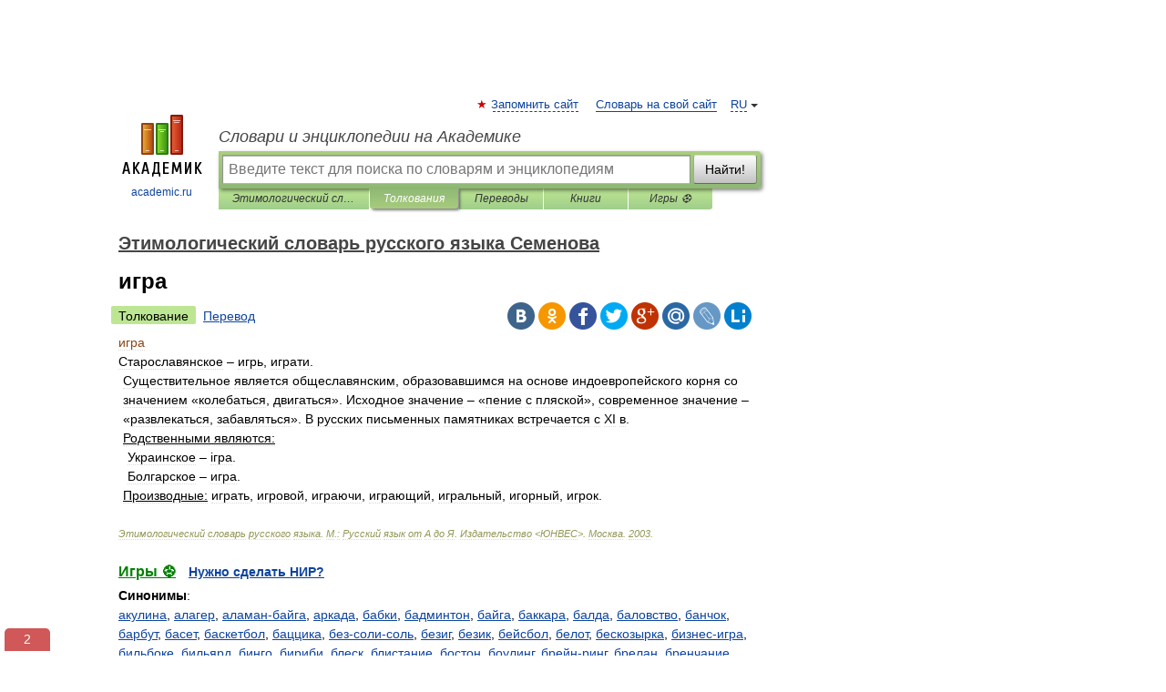

--- FILE ---
content_type: text/html; charset=UTF-8
request_url: https://semenov.academic.ru/507/%D0%B8%D0%B3%D1%80%D0%B0
body_size: 15300
content:
<!DOCTYPE html>
<html lang="ru">
<head>


	<meta http-equiv="Content-Type" content="text/html; charset=utf-8" />
	<title>игра | это... Что такое игра?</title>
	<meta name="Description" content="Старославянское – игрь, играти. Существительное является общеславянским, образовавшимся на основе индоевропейского корня со значением «колебаться, двигаться». Исходное значение – «пение с пляской», современное значение – «развлекаться,&amp;#8230;" />
	<!-- type: desktop C: ru  -->
	<meta name="Keywords" content="игра" />

 
	<!--[if IE]>
	<meta http-equiv="cleartype" content="on" />
	<meta http-equiv="msthemecompatible" content="no"/>
	<![endif]-->

	<meta name="viewport" content="width=device-width, initial-scale=1, minimum-scale=1">

	
	<meta name="rating" content="mature" />
    <meta http-equiv='x-dns-prefetch-control' content='on'>
    <link rel="dns-prefetch" href="https://ajax.googleapis.com">
    <link rel="dns-prefetch" href="https://www.googletagservices.com">
    <link rel="dns-prefetch" href="https://www.google-analytics.com">
    <link rel="dns-prefetch" href="https://pagead2.googlesyndication.com">
    <link rel="dns-prefetch" href="https://ajax.googleapis.com">
    <link rel="dns-prefetch" href="https://an.yandex.ru">
    <link rel="dns-prefetch" href="https://mc.yandex.ru">

    <link rel="preload" href="/images/Logo.png"   as="image" >
    <link rel="preload" href="/images/Logo_h.png" as="image" >

	<meta property="og:title" content="игра | это... Что такое игра?" />
	<meta property="og:type" content="article" />
	<meta property="og:url" content="https://semenov.academic.ru/507/%D0%B8%D0%B3%D1%80%D0%B0" />
	<meta property="og:image" content="https://academic.ru/images/Logo_social_ru.png?3" />
	<meta property="og:description" content="Старославянское – игрь, играти. Существительное является общеславянским, образовавшимся на основе индоевропейского корня со значением «колебаться, двигаться». Исходное значение – «пение с пляской», современное значение – «развлекаться,&amp;#8230;" />
	<meta property="og:site_name" content="Словари и энциклопедии на Академике" />
	<link rel="search" type="application/opensearchdescription+xml" title="Словари и энциклопедии на Академике" href="//semenov.academic.ru/dicsearch.xml" />
	<meta name="ROBOTS" content="ALL" />
	<link rel="next" href="https://semenov.academic.ru/508/%D0%B8%D0%B4%D0%B5%D0%B0%D0%BB" />
	<link rel="prev" href="https://semenov.academic.ru/506/%D0%B8%D0%B3%D0%BE" />
	<link rel="TOC" href="https://semenov.academic.ru/" />
	<link rel="index" href="https://semenov.academic.ru/" />
	<link rel="contents" href="https://semenov.academic.ru/" />
	<link rel="canonical" href="https://semenov.academic.ru/507/%D0%B8%D0%B3%D1%80%D0%B0" />

<!-- d/t desktop  -->
      <script>
        window.CaramelDomain = "academic.ru";
        const caramelJS = document.createElement('script'); 
        caramelJS.src = "https://ads.digitalcaramel.com/caramel.js?ts="+new Date().getTime();
        caramelJS.async = true;
        document.head.appendChild(caramelJS);
      </script>


      <script>window.yaContextCb = window.yaContextCb || [] </script> 
      <script async src="https://yandex.ru/ads/system/context.js"></script>

    
<!-- +++++ ab_flag=1 fa_flag=2 +++++ -->

<style type="text/css">
div.hidden,#sharemenu,div.autosuggest,#contextmenu,#ad_top,#ad_bottom,#ad_right,#ad_top2,#restrictions,#footer ul + div,#TerminsNavigationBar,#top-menu,#lang,#search-tabs,#search-box .translate-lang,#translate-arrow,#dic-query,#logo img.h,#t-direction-head,#langbar,.smm{display:none}p,ul{list-style-type:none;margin:0 0 15px}ul li{margin-bottom:6px}.content ul{list-style-type:disc}*{padding:0;margin:0}html,body{height:100%}body{padding:0;margin:0;color:#000;font:14px Helvetica,Arial,Tahoma,sans-serif;background:#fff;line-height:1.5em}a{color:#0d44a0;text-decoration:none}h1{font-size:24px;margin:0 0 18px}h2{font-size:20px;margin:0 0 14px}h3{font-size:16px;margin:0 0 10px}h1 a,h2 a{color:#454545!important}#page{margin:0 auto}#page{min-height:100%;position:relative;padding-top:105px}#page{width:720px;padding-right:330px}* html #page{height:100%}#header{position:relative;height:122px}#logo{float:left;margin-top:21px;width:125px}#logo a.img{width:90px;margin:0 0 0 16px}#logo a.img.logo-en{margin-left:13px}#logo a{display:block;font-size:12px;text-align:center;word-break:break-all}#site-title{padding-top:35px;margin:0 0 5px 135px}#site-title a{color:#000;font-size:18px;font-style:italic;display:block;font-weight:400}#search-box{margin-left:135px;border-top-right-radius:3px;border-bottom-right-radius:3px;padding:4px;position:relative;background:#abcf7e;min-height:33px}#search-box.dic{background:#896744}#search-box table{border-spacing:0;border-collapse:collapse;width:100%}#search-box table td{padding:0;vertical-align:middle}#search-box table td:first-child{padding-right:3px}#search-box table td:last-child{width:1px}#search-query,#dic-query,.translate-lang{padding:6px;font-size:16px;height:18px;border:1px solid #949494;width:100%;box-sizing:border-box;height:32px;float:none;margin:0;background:white;float:left;border-radius:0!important}#search-button{width:70px;height:32px;text-align:center;border:1px solid #7a8e69;border-radius:3px;background:#e0e0e0}#search-tabs{display:block;margin:0 15px 0 135px;padding:0;list-style-type:none}#search-tabs li{float:left;min-width:70px;max-width:140px;padding:0 15px;height:23px;line-height:23px;background:#bde693;text-align:center;margin-right:1px}#search-box.dic + #search-tabs li{background:#C9A784}#search-tabs li:last-child{border-bottom-right-radius:3px}#search-tabs li a{color:#353535;font-style:italic;font-size:12px;display:block;white-space:nowrap;text-overflow:ellipsis;overflow:hidden}#search-tabs li.active{height:22px;line-height:23px;position:relative;background:#abcf7e;border-bottom-left-radius:3px;border-bottom-right-radius:3px}#search-box.dic + #search-tabs li.active{background:#896744}#search-tabs li.active a{color:white}#content{clear:both;margin:30px 0;padding-left:15px}#content a{text-decoration:underline}#content .breadcrumb{margin-bottom:20px}#search_sublinks,#search_links{margin-bottom:8px;margin-left:-8px}#search_sublinks a,#search_links a{padding:3px 8px 1px;border-radius:2px}#search_sublinks a.active,#search_links a.active{color:#000 !important;background:#bde693;text-decoration:none!important}.term{color:saddlebrown}@media(max-width:767px){.hideForMobile{display:none}#header{height:auto}#page{padding:5px;width:auto}#logo{float:none;width:144px;text-align:left;margin:0;padding-top:5px}#logo a{height:44px;overflow:hidden;text-align:left}#logo img.h{display:initial;width:144px;height:44px}#logo img.v{display:none}#site-title{padding:0;margin:10px 0 5px}#search-box,#search-tabs{clear:both;margin:0;width:auto;padding:4px}#search-box.translate #search-query{width:100%;margin-bottom:4px}#search-box.translate #td-search{overflow:visible;display:table-cell}ul#search-tabs{white-space:nowrap;margin-top:5px;overflow-x:auto;overflow-y:hidden}ul#search-tabs li,ul#search-tabs li.active{background:none!important;box-shadow:none;min-width:0;padding:0 5px;float:none;display:inline-block}ul#search-tabs li a{border-bottom:1px dashed green;font-style:normal;color:green;font-size:16px}ul#search-tabs li.active a{color:black;border-bottom-color:white;font-weight:700}ul#search-tabs li a:hover,ul#search-tabs li.active a:hover{color:black}#content{margin:15px 0}.h250{height:280px;max-height:280px;overflow:hidden;margin:25px 0 25px 0}
}</style>

	<link rel="shortcut icon" href="https://academic.ru/favicon.ico" type="image/x-icon" sizes="16x16" />
	<link rel="shortcut icon" href="https://academic.ru/images/icon.ico" type="image/x-icon" sizes="32x32" />
    <link rel="shortcut icon" href="https://academic.ru/images/icon.ico" type="image/x-icon" sizes="48x48" />
    
    <link rel="icon" type="image/png" sizes="16x16" href="/images/Logo_16x16_transparent.png" />
    <link rel="icon" type="image/png" sizes="32x32" href="/images/Logo_32x32_transparent.png" />
    <link rel="icon" type="image/png" sizes="48x48" href="/images/Logo_48x48_transparent.png" />
    <link rel="icon" type="image/png" sizes="64x64" href="/images/Logo_64x64_transparent.png" />
    <link rel="icon" type="image/png" sizes="128x128" href="/images/Logo_128x128_transparent.png" />

    <link rel="apple-touch-icon" sizes="57x57"   href="/images/apple-touch-icon-57x57.png" />
    <link rel="apple-touch-icon" sizes="60x60"   href="/images/apple-touch-icon-60x60.png" />
    <link rel="apple-touch-icon" sizes="72x72"   href="/images/apple-touch-icon-72x72.png" />
    <link rel="apple-touch-icon" sizes="76x76"   href="/images/apple-touch-icon-76x76.png" />
    <link rel="apple-touch-icon" sizes="114x114" href="/images/apple-touch-icon-114x114.png" />
    <link rel="apple-touch-icon" sizes="120x120" href="/images/apple-touch-icon-120x120.png" />
  
    <!-- link rel="mask-icon" href="/images/safari-pinned-tab.svg" color="#5bbad5" -->
    <meta name="msapplication-TileColor" content="#00aba9" />
    <meta name="msapplication-config" content="/images/browserconfig.xml" />
    <meta name="theme-color" content="#ffffff" />

    <meta name="apple-mobile-web-app-capable" content="yes" />
    <meta name="apple-mobile-web-app-status-bar-style" content="black /">


<script type="text/javascript">
  (function(i,s,o,g,r,a,m){i['GoogleAnalyticsObject']=r;i[r]=i[r]||function(){
  (i[r].q=i[r].q||[]).push(arguments)},i[r].l=1*new Date();a=s.createElement(o),
  m=s.getElementsByTagName(o)[0];a.async=1;a.src=g;m.parentNode.insertBefore(a,m)
  })(window,document,'script','//www.google-analytics.com/analytics.js','ga');

  ga('create', 'UA-2754246-1', 'auto');
  ga('require', 'displayfeatures');

  ga('set', 'dimension1', 'Филология');
  ga('set', 'dimension2', 'article');
  ga('set', 'dimension3', '0');

  ga('send', 'pageview');

</script>


<script type="text/javascript">
	if(typeof(console) == 'undefined' ) console = {};
	if(typeof(console.log) == 'undefined' ) console.log = function(){};
	if(typeof(console.warn) == 'undefined' ) console.warn = function(){};
	if(typeof(console.error) == 'undefined' ) console.error = function(){};
	if(typeof(console.time) == 'undefined' ) console.time = function(){};
	if(typeof(console.timeEnd) == 'undefined' ) console.timeEnd = function(){};
	Academic = {};
	Academic.sUserLanguage = 'ru';
	Academic.sDomainURL = 'https://semenov.academic.ru/';
	Academic.sMainDomainURL = '//dic.academic.ru/';
	Academic.sTranslateDomainURL = '//translate.academic.ru/';
	Academic.deviceType = 'desktop';
		Academic.sDictionaryId = 'semenov';
		Academic.Lang = {};
	Academic.Lang.sTermNotFound = 'Термин, отвечающий запросу, не найден'; 
</script>


<!--  Вариокуб -->
<script type="text/javascript">
    (function(e, x, pe, r, i, me, nt){
    e[i]=e[i]||function(){(e[i].a=e[i].a||[]).push(arguments)},
    me=x.createElement(pe),me.async=1,me.src=r,nt=x.getElementsByTagName(pe)[0],me.addEventListener("error",function(){function cb(t){t=t[t.length-1],"function"==typeof t&&t({flags:{}})};Array.isArray(e[i].a)&&e[i].a.forEach(cb);e[i]=function(){cb(arguments)}}),nt.parentNode.insertBefore(me,nt)})
    (window, document, "script", "https://abt.s3.yandex.net/expjs/latest/exp.js", "ymab");

    ymab("metrika.70309897", "init"/*, {clientFeatures}, {callback}*/);
    ymab("metrika.70309897", "setConfig", {enableSetYmUid: true});
</script>





</head>
<body>

<div id="ad_top">
<!-- top bnr -->
<div class="banner" style="max-height: 90px; overflow: hidden; display: inline-block;">




<!-- Yandex.RTB R-A-12643772-1 -->
<div id="yandex_rtb_R-A-12643772-1"></div>
<script>
window.yaContextCb.push(() => {
    Ya.Context.AdvManager.render({
        "blockId": "R-A-12643772-1",
        "renderTo": "yandex_rtb_R-A-12643772-1"
    })
})
</script>


</div> <!-- top banner  -->




</div>
	<div id="page"  >








			<div id="header">
				<div id="logo">
					<a href="//academic.ru">
						<img src="//academic.ru/images/Logo.png" class="v" alt="academic.ru" width="88" height="68" />
						<img src="//academic.ru/images/Logo_h.png" class="h" alt="academic.ru" width="144" height="44" />
						<br />
						academic.ru					</a>
				</div>
					<ul id="top-menu">
						<li id="lang">
							<a href="#" class="link">RU</a>

							<ul id="lang-menu">

							<li><a href="//en-academic.com">EN</a></li>
<li><a href="//de-academic.com">DE</a></li>
<li><a href="//es-academic.com">ES</a></li>
<li><a href="//fr-academic.com">FR</a></li>
							</ul>
						</li>
						<!--li><a class="android" href="//dic.academic.ru/android.php">Android версия</a></li-->
						<!--li><a class="apple" href="//dic.academic.ru/apple.php">iPhone/iPad версия</a></li-->
						<li><a class="add-fav link" href="#" onClick="add_favorite(this);">Запомнить сайт</a></li>
						<li><a href="//partners.academic.ru/partner_proposal.php" target="_blank">Словарь на свой сайт</a></li>
						<!--li><a href="#">Форум</a></li-->
					</ul>
					<h2 id="site-title">
						<a href="//academic.ru">Словари и энциклопедии на Академике</a>
					</h2>

					<div id="search-box">
						<form action="/searchall.php" method="get" name="formSearch">

<table><tr><td id="td-search">

							<input type="text" name="SWord" id="search-query" required
							value=""
							title="Введите текст для поиска по словарям и энциклопедиям" placeholder="Введите текст для поиска по словарям и энциклопедиям"
							autocomplete="off">


<div class="translate-lang">
	<select name="from" id="translateFrom">
				<option value="xx">Все языки</option><option value="ru" selected>Русский</option><option value="en">Английский</option><option value="fr">Французский</option><option value="de">Немецкий</option><option value="es">Испанский</option><option disabled>────────</option><option value="sq">Албанский</option><option value="al">Алтайский</option><option value="ar">Арабский</option><option value="an">Арагонский</option><option value="hy">Армянский</option><option value="rp">Арумынский</option><option value="at">Астурийский</option><option value="af">Африкаанс</option><option value="bb">Багобо</option><option value="eu">Баскский</option><option value="ba">Башкирский</option><option value="be">Белорусский</option><option value="bg">Болгарский</option><option value="bu">Бурятский</option><option value="cy">Валлийский</option><option value="wr">Варайский</option><option value="hu">Венгерский</option><option value="vp">Вепсский</option><option value="hs">Верхнелужицкий</option><option value="vi">Вьетнамский</option><option value="ht">Гаитянский</option><option value="el">Греческий</option><option value="ka">Грузинский</option><option value="gn">Гуарани</option><option value="gd">Гэльский</option><option value="da">Датский</option><option value="dl">Долганский</option><option value="pr">Древнерусский язык</option><option value="he">Иврит</option><option value="yi">Идиш</option><option value="in">Ингушский</option><option value="id">Индонезийский</option><option value="ik">Инупиак</option><option value="ga">Ирландский</option><option value="is">Исландский</option><option value="it">Итальянский</option><option value="yo">Йоруба</option><option value="kk">Казахский</option><option value="kc">Карачаевский</option><option value="ca">Каталанский</option><option value="qy">Квенья</option><option value="qu">Кечуа</option><option value="ky">Киргизский</option><option value="zh">Китайский</option><option value="go">Клингонский</option><option value="mm">Коми</option><option value="kv">Коми</option><option value="ko">Корейский</option><option value="cr">Кри</option><option value="ct">Крымскотатарский</option><option value="kp">Кумыкский</option><option value="ku">Курдский</option><option value="km">Кхмерский</option><option value="la">Латинский</option><option value="lv">Латышский</option><option value="ln">Лингала</option><option value="lt">Литовский</option><option value="lb">Люксембургский</option><option value="mu">Майя</option><option value="mk">Македонский</option><option value="ms">Малайский</option><option value="ma">Маньчжурский</option><option value="mi">Маори</option><option value="mj">Марийский</option><option value="mc">Микенский</option><option value="mf">Мокшанский</option><option value="mn">Монгольский</option><option value="nu">Науатль</option><option value="nl">Нидерландский</option><option value="og">Ногайский</option><option value="no">Норвежский</option><option value="oa">Орокский</option><option value="os">Осетинский</option><option value="ot">Османский</option><option value="pi">Пали</option><option value="pm">Папьяменто</option><option value="pa">Пенджабский</option><option value="fa">Персидский</option><option value="pl">Польский</option><option value="pt">Португальский</option><option value="ro">Румынский, Молдавский</option><option value="sa">Санскрит</option><option value="se">Северносаамский</option><option value="sr">Сербский</option><option value="ld">Сефардский</option><option value="sz">Силезский</option><option value="sk">Словацкий</option><option value="sl">Словенский</option><option value="sw">Суахили</option><option value="tl">Тагальский</option><option value="tg">Таджикский</option><option value="th">Тайский</option><option value="tt">Татарский</option><option value="tw">Тви</option><option value="bo">Тибетский</option><option value="tf">Тофаларский</option><option value="tv">Тувинский</option><option value="tr">Турецкий</option><option value="tk">Туркменский</option><option value="ud">Удмуртский</option><option value="uz">Узбекский</option><option value="ug">Уйгурский</option><option value="uk">Украинский</option><option value="ur">Урду</option><option value="uu">Урумский</option><option value="fo">Фарерский</option><option value="fi">Финский</option><option value="hi">Хинди</option><option value="hr">Хорватский</option><option value="cu">Церковнославянский (Старославянский)</option><option value="ke">Черкесский</option><option value="ck">Чероки</option><option value="ce">Чеченский</option><option value="cs">Чешский</option><option value="cv">Чувашский</option><option value="cn">Шайенского</option><option value="sv">Шведский</option><option value="cj">Шорский</option><option value="sx">Шумерский</option><option value="ev">Эвенкийский</option><option value="gw">Эльзасский</option><option value="mv">Эрзянский</option><option value="eo">Эсперанто</option><option value="et">Эстонский</option><option value="ya">Юпийский</option><option value="sh">Якутский</option><option value="ja">Японский</option>	</select>
</div>
<div id="translate-arrow"><a>&nbsp;</a></div>
<div class="translate-lang">
	<select name="to" id="translateOf">
				<option value="xx" selected>Все языки</option><option value="ru">Русский</option><option value="en">Английский</option><option value="fr">Французский</option><option value="de">Немецкий</option><option value="es">Испанский</option><option disabled>────────</option><option value="av">Аварский</option><option value="ad">Адыгейский</option><option value="az">Азербайджанский</option><option value="ai">Айнский язык</option><option value="al">Алтайский</option><option value="ar">Арабский</option><option value="hy">Армянский</option><option value="eu">Баскский</option><option value="ba">Башкирский</option><option value="be">Белорусский</option><option value="hu">Венгерский</option><option value="vp">Вепсский</option><option value="vd">Водский</option><option value="el">Греческий</option><option value="da">Датский</option><option value="he">Иврит</option><option value="yi">Идиш</option><option value="iz">Ижорский</option><option value="in">Ингушский</option><option value="id">Индонезийский</option><option value="is">Исландский</option><option value="it">Итальянский</option><option value="kk">Казахский</option><option value="kc">Карачаевский</option><option value="zh">Китайский</option><option value="kv">Коми</option><option value="ct">Крымскотатарский</option><option value="kp">Кумыкский</option><option value="la">Латинский</option><option value="lv">Латышский</option><option value="lt">Литовский</option><option value="mj">Марийский</option><option value="mf">Мокшанский</option><option value="mn">Монгольский</option><option value="nl">Нидерландский</option><option value="no">Норвежский</option><option value="os">Осетинский</option><option value="fa">Персидский</option><option value="pl">Польский</option><option value="pt">Португальский</option><option value="sk">Словацкий</option><option value="sl">Словенский</option><option value="sw">Суахили</option><option value="tg">Таджикский</option><option value="th">Тайский</option><option value="tt">Татарский</option><option value="tr">Турецкий</option><option value="tk">Туркменский</option><option value="ud">Удмуртский</option><option value="uz">Узбекский</option><option value="ug">Уйгурский</option><option value="uk">Украинский</option><option value="uu">Урумский</option><option value="fi">Финский</option><option value="cu">Церковнославянский (Старославянский)</option><option value="ce">Чеченский</option><option value="cs">Чешский</option><option value="cv">Чувашский</option><option value="sv">Шведский</option><option value="cj">Шорский</option><option value="ev">Эвенкийский</option><option value="mv">Эрзянский</option><option value="eo">Эсперанто</option><option value="et">Эстонский</option><option value="sh">Якутский</option><option value="ja">Японский</option>	</select>
</div>
<input type="hidden" name="did" id="did-field" value="semenov" />
<input type="hidden" id="search-type" name="stype" value="" />

</td><td>

							<button id="search-button">Найти!</button>

</td></tr></table>

						</form>

						<input type="text" name="dic_query" id="dic-query"
						title="Интерактивное оглавление. Вводите нужный Вам термин" placeholder="Интерактивное оглавление. Вводите нужный Вам термин"
						autocomplete="off" >


					</div>
				  <ul id="search-tabs">
    <li data-search-type="-1" id="thisdic" ><a href="#" onclick="return false;">Этимологический словарь русского языка Семенова</a></li>
    <li data-search-type="0" id="interpretations" class="active"><a href="#" onclick="return false;">Толкования</a></li>
    <li data-search-type="1"  id="translations" ><a href="#" onclick="return false;">Переводы</a></li>
    <li data-search-type="10" id="books"            ><a href="#" onclick="return false;">Книги       </a></li>
    <li data-search-type="88" id="games"            ><a href="https://games.academic.ru" title="Бесплатные игры" >Игры ⚽</a></li>
  </ul>
				</div>

	
<div id="ad_top2"></div>	
			<div id="content">

  
  				<div itemscope itemtype="http://data-vocabulary.org/Breadcrumb" style="clear: both;">
  				<h2 class="breadcrumb"><a href="/" itemprop="url"><span itemprop="title">Этимологический словарь русского языка Семенова</span></a>
  				</h2>
  				</div>
  				<div class="content" id="selectable-content">
  					<div class="title" id="TerminTitle"> <!-- ID нужен для того, чтобы спозиционировать Pluso -->
  						<h1>игра</h1>
  
  </div><div id="search_links"><a class="active">Толкование</a><a href="//translate.academic.ru/игра/ru/">Перевод</a>
  					</div>
  
  <ul class="smm">
  <li class="vk"><a onClick="share('vk'); return false;" href="#"></a></li>
  <li class="ok"><a onClick="share('ok'); return false;" href="#"></a></li>
  <li class="fb"><a onClick="share('fb'); return false;" href="#"></a></li>
  <li class="tw"><a onClick="share('tw'); return false;" href="#"></a></li>
  <li class="gplus"><a onClick="share('g+'); return false;" href="#"></a></li>
  <li class="mailru"><a onClick="share('mail.ru'); return false;" href="#"></a></li>
  <li class="lj"><a onClick="share('lj'); return false;" href="#"></a></li>
  <li class="li"><a onClick="share('li'); return false;" href="#"></a></li>
</ul>
<div id="article"><dl>
<div itemscope itemtype="http://webmaster.yandex.ru/vocabularies/enc-article.xml">

               <dt itemprop="title" class="term" lang="ru">игра</dt>

               <dd itemprop="content" class="descript" lang="ru"><div>Старославянское – игрь, играти.</div>
<div style="margin-left:5px">Существительное является общеславянским, образовавшимся на основе индоевропейского корня со значением «колебаться, двигаться». Исходное значение – «пение с пляской», современное значение – «развлекаться, забавляться». В русских письменных памятниках встречается с XI в.</div>
<div style="margin-left:5px"><u>Родственными являются:</u></div>
<div style="margin-left:10px">Украинское – iгpa.</div>
<div style="margin-left:10px">Болгарское – игра.</div>
<div style="margin-left:5px"><u>Производные:</u> играть, игровой, играючи, играющий, игральный, игорный, игрок.</div></dd>

               <br />

               <p id="TerminSourceInfo" class="src">

               <em><span itemprop="source">Этимологический словарь русского языка. М.: Русский язык от А до Я. Издательство <ЮНВЕС></span>.
   <span itemprop="author">Москва</span>.
   <span itemprop="source-date">2003</span>.</em>
 </p>
</div>
</dl>
</div>

<div style="padding:5px 0px;"> <a href="https://games.academic.ru" style="color: green; font-size: 16px; margin-right:10px"><b>Игры ⚽</b></a> <b><a title='онлайн-сервис помощи студентам' href='https://homework.academic.ru/?type_id=1''>Нужно сделать НИР?</a></b></div>

<b>Синонимы</b>: <div class="tags_list"><a href="//semenov.academic.ru/synonyms/%D0%B0%D0%BA%D1%83%D0%BB%D0%B8%D0%BD%D0%B0" rel="tag">акулина</a>, <a href="//semenov.academic.ru/synonyms/%D0%B0%D0%BB%D0%B0%D0%B3%D0%B5%D1%80" rel="tag">алагер</a>, <a href="//semenov.academic.ru/synonyms/%D0%B0%D0%BB%D0%B0%D0%BC%D0%B0%D0%BD-%D0%B1%D0%B0%D0%B9%D0%B3%D0%B0" rel="tag">аламан-байга</a>, <a href="//semenov.academic.ru/synonyms/%D0%B0%D1%80%D0%BA%D0%B0%D0%B4%D0%B0" rel="tag">аркада</a>, <a href="//semenov.academic.ru/synonyms/%D0%B1%D0%B0%D0%B1%D0%BA%D0%B8" rel="tag">бабки</a>, <a href="//semenov.academic.ru/synonyms/%D0%B1%D0%B0%D0%B4%D0%BC%D0%B8%D0%BD%D1%82%D0%BE%D0%BD" rel="tag">бадминтон</a>, <a href="//semenov.academic.ru/synonyms/%D0%B1%D0%B0%D0%B9%D0%B3%D0%B0" rel="tag">байга</a>, <a href="//semenov.academic.ru/synonyms/%D0%B1%D0%B0%D0%BA%D0%BA%D0%B0%D1%80%D0%B0" rel="tag">баккара</a>, <a href="//semenov.academic.ru/synonyms/%D0%B1%D0%B0%D0%BB%D0%B4%D0%B0" rel="tag">балда</a>, <a href="//semenov.academic.ru/synonyms/%D0%B1%D0%B0%D0%BB%D0%BE%D0%B2%D1%81%D1%82%D0%B2%D0%BE" rel="tag">баловство</a>, <a href="//semenov.academic.ru/synonyms/%D0%B1%D0%B0%D0%BD%D1%87%D0%BE%D0%BA" rel="tag">банчок</a>, <a href="//semenov.academic.ru/synonyms/%D0%B1%D0%B0%D1%80%D0%B1%D1%83%D1%82" rel="tag">барбут</a>, <a href="//semenov.academic.ru/synonyms/%D0%B1%D0%B0%D1%81%D0%B5%D1%82" rel="tag">басет</a>, <a href="//semenov.academic.ru/synonyms/%D0%B1%D0%B0%D1%81%D0%BA%D0%B5%D1%82%D0%B1%D0%BE%D0%BB" rel="tag">баскетбол</a>, <a href="//semenov.academic.ru/synonyms/%D0%B1%D0%B0%D1%86%D1%86%D0%B8%D0%BA%D0%B0" rel="tag">баццика</a>, <a href="//semenov.academic.ru/synonyms/%D0%B1%D0%B5%D0%B7-%D1%81%D0%BE%D0%BB%D0%B8-%D1%81%D0%BE%D0%BB%D1%8C" rel="tag">без-соли-соль</a>, <a href="//semenov.academic.ru/synonyms/%D0%B1%D0%B5%D0%B7%D0%B8%D0%B3" rel="tag">безиг</a>, <a href="//semenov.academic.ru/synonyms/%D0%B1%D0%B5%D0%B7%D0%B8%D0%BA" rel="tag">безик</a>, <a href="//semenov.academic.ru/synonyms/%D0%B1%D0%B5%D0%B9%D1%81%D0%B1%D0%BE%D0%BB" rel="tag">бейсбол</a>, <a href="//semenov.academic.ru/synonyms/%D0%B1%D0%B5%D0%BB%D0%BE%D1%82" rel="tag">белот</a>, <a href="//semenov.academic.ru/synonyms/%D0%B1%D0%B5%D1%81%D0%BA%D0%BE%D0%B7%D1%8B%D1%80%D0%BA%D0%B0" rel="tag">бескозырка</a>, <a href="//semenov.academic.ru/synonyms/%D0%B1%D0%B8%D0%B7%D0%BD%D0%B5%D1%81-%D0%B8%D0%B3%D1%80%D0%B0" rel="tag">бизнес-игра</a>, <a href="//semenov.academic.ru/synonyms/%D0%B1%D0%B8%D0%BB%D1%8C%D0%B1%D0%BE%D0%BA%D0%B5" rel="tag">бильбоке</a>, <a href="//semenov.academic.ru/synonyms/%D0%B1%D0%B8%D0%BB%D1%8C%D1%8F%D1%80%D0%B4" rel="tag">бильярд</a>, <a href="//semenov.academic.ru/synonyms/%D0%B1%D0%B8%D0%BD%D0%B3%D0%BE" rel="tag">бинго</a>, <a href="//semenov.academic.ru/synonyms/%D0%B1%D0%B8%D1%80%D0%B8%D0%B1%D0%B8" rel="tag">бириби</a>, <a href="//semenov.academic.ru/synonyms/%D0%B1%D0%BB%D0%B5%D1%81%D0%BA" rel="tag">блеск</a>, <a href="//semenov.academic.ru/synonyms/%D0%B1%D0%BB%D0%B8%D1%81%D1%82%D0%B0%D0%BD%D0%B8%D0%B5" rel="tag">блистание</a>, <a href="//semenov.academic.ru/synonyms/%D0%B1%D0%BE%D1%81%D1%82%D0%BE%D0%BD" rel="tag">бостон</a>, <a href="//semenov.academic.ru/synonyms/%D0%B1%D0%BE%D1%83%D0%BB%D0%B8%D0%BD%D0%B3" rel="tag">боулинг</a>, <a href="//semenov.academic.ru/synonyms/%D0%B1%D1%80%D0%B5%D0%B9%D0%BD-%D1%80%D0%B8%D0%BD%D0%B3" rel="tag">брейн-ринг</a>, <a href="//semenov.academic.ru/synonyms/%D0%B1%D1%80%D0%B5%D0%BB%D0%B0%D0%BD" rel="tag">брелан</a>, <a href="//semenov.academic.ru/synonyms/%D0%B1%D1%80%D0%B5%D0%BD%D1%87%D0%B0%D0%BD%D0%B8%D0%B5" rel="tag">бренчание</a>, <a href="//semenov.academic.ru/synonyms/%D0%B1%D1%80%D0%B5%D0%BD%D1%87%D0%B0%D0%BD%D1%8C%D0%B5" rel="tag">бренчанье</a>, <a href="//semenov.academic.ru/synonyms/%D0%B1%D1%80%D0%B8%D0%B4%D0%B6" rel="tag">бридж</a>, <a href="//semenov.academic.ru/synonyms/%D0%B1%D1%80%D1%8F%D1%86%D0%B0%D0%BD%D0%B8%D0%B5" rel="tag">бряцание</a>, <a href="//semenov.academic.ru/synonyms/%D0%B1%D1%80%D1%8F%D1%86%D0%B0%D0%BD%D1%8C%D0%B5" rel="tag">бряцанье</a>, <a href="//semenov.academic.ru/synonyms/%D0%B1%D1%83%D1%80%D0%B0" rel="tag">бура</a>, <a href="//semenov.academic.ru/synonyms/%D0%B1%D1%83%D1%80%D0%B8%D0%BC%D0%B5" rel="tag">буриме</a>, <a href="//semenov.academic.ru/synonyms/%D0%B1%D1%8B%D1%81%D1%82%D1%80%D0%B0%D1%8F+%D1%81%D0%BC%D0%B5%D0%BD%D0%B0+%D0%BF%D1%8F%D1%82%D0%B5%D0%BD+%D1%81%D0%B2%D0%B5%D1%82%D0%B0" rel="tag">быстрая смена пятен света</a>, <a href="//semenov.academic.ru/synonyms/%D0%B2%D0%B0%D1%82%D0%B5%D1%80%D0%BF%D0%BE%D0%BB%D0%BE" rel="tag">ватерполо</a>, <a href="//semenov.academic.ru/synonyms/%D0%B2%D0%B5%D0%BB%D0%BE%D0%B1%D0%BE%D0%BB" rel="tag">велобол</a>, <a href="//semenov.academic.ru/synonyms/%D0%B2%D0%B5%D0%BB%D0%BE%D0%BF%D0%BE%D0%BB%D0%BE" rel="tag">велополо</a>, <a href="//semenov.academic.ru/synonyms/%D0%B2%D0%B5%D1%80%D0%B8%D1%88%D1%8C-%D0%BD%D0%B5-%D0%B2%D0%B5%D1%80%D0%B8%D1%88%D1%8C" rel="tag">веришь-не-веришь</a>, <a href="//semenov.academic.ru/synonyms/%D0%B2%D0%B5%D1%80%D0%BA%D0%B5%D1%80%D0%B5" rel="tag">веркере</a>, <a href="//semenov.academic.ru/synonyms/%D0%B2%D0%B8%D0%B4%D0%B5%D0%BE%D0%B8%D0%B3%D1%80%D0%B0" rel="tag">видеоигра</a>, <a href="//semenov.academic.ru/synonyms/%D0%B2%D0%B8%D0%BA%D1%82%D0%BE%D1%80%D0%B8%D0%BD%D0%B0" rel="tag">викторина</a>, <a href="//semenov.academic.ru/synonyms/%D0%B2%D0%B8%D0%BD%D1%82" rel="tag">винт</a>, <a href="//semenov.academic.ru/synonyms/%D0%B2%D0%B8%D1%81%D1%82" rel="tag">вист</a>, <a href="//semenov.academic.ru/synonyms/%D0%B2%D0%BE%D0%BB%D0%B5%D0%B9%D0%B1%D0%BE%D0%BB" rel="tag">волейбол</a>, <a href="//semenov.academic.ru/synonyms/%D0%B2%D1%81%D1%82%D1%80%D0%B5%D1%87%D0%B0" rel="tag">встреча</a>, <a href="//semenov.academic.ru/synonyms/%D0%B2%D1%8B%D1%80%D0%B0%D0%B7%D0%B8%D1%82%D0%B5%D0%BB%D1%8C%D0%BD%D0%B0%D1%8F+%D0%B8%D0%B7%D0%BC%D0%B5%D0%BD%D1%87%D0%B8%D0%B2%D0%BE%D1%81%D1%82%D1%8C" rel="tag">выразительная изменчивость</a>, <a href="//semenov.academic.ru/synonyms/%D0%B2%D1%8B%D1%81%D1%82%D1%83%D0%BF%D0%BB%D0%B5%D0%BD%D0%B8%D0%B5" rel="tag">выступление</a>, <a href="//semenov.academic.ru/synonyms/%D0%B3%D0%B0%D0%BB%D1%8C%D0%B1%D0%B8%D0%BA" rel="tag">гальбик</a>, <a href="//semenov.academic.ru/synonyms/%D0%B3%D0%B0%D0%BC%D0%BC%D0%BE%D0%BD" rel="tag">гаммон</a>, <a href="//semenov.academic.ru/synonyms/%D0%B3%D0%B0%D0%BD%D0%B4%D0%B1%D0%BE%D0%BB" rel="tag">гандбол</a>, <a href="//semenov.academic.ru/synonyms/%D0%B3%D0%BE" rel="tag">го</a>, <a href="//semenov.academic.ru/synonyms/%D0%B3%D0%BE%D0%B1%D0%B0%D0%BD" rel="tag">гобан</a>, <a href="//semenov.academic.ru/synonyms/%D0%B3%D0%BE%D0%BB%D1%8C%D1%84" rel="tag">гольф</a>, <a href="//semenov.academic.ru/synonyms/%D0%B3%D0%BE%D1%80%D0%B5%D0%BB%D0%BA%D0%B8" rel="tag">горелки</a>, <a href="//semenov.academic.ru/synonyms/%D0%B3%D0%BE%D1%80%D0%B5%D0%BD%D0%B8%D0%B5" rel="tag">горение</a>, <a href="//semenov.academic.ru/synonyms/%D0%B3%D0%BE%D1%80%D0%BA%D0%B0" rel="tag">горка</a>, <a href="//semenov.academic.ru/synonyms/%D0%B3%D0%BE%D1%80%D0%BE%D0%B4%D0%BA%D0%B8" rel="tag">городки</a>, <a href="//semenov.academic.ru/synonyms/%D0%B3%D1%80%D0%B0%D0%BD%D0%BF%D0%B0%D1%81%D1%8C%D1%8F%D0%BD%D1%81" rel="tag">гранпасьянс</a>, <a href="//semenov.academic.ru/synonyms/%D0%B3%D1%83%D0%BB%D1%8E%D1%87%D0%BA%D0%B8" rel="tag">гулючки</a>, <a href="//semenov.academic.ru/synonyms/%D0%B3%D1%83%D1%81%D0%B5%D0%BA" rel="tag">гусек</a>, <a href="//semenov.academic.ru/synonyms/%D0%B4%D0%B0%D1%80%D1%82%D1%81" rel="tag">дартс</a>, <a href="//semenov.academic.ru/synonyms/%D0%B4%D0%B2%D0%B8%D0%B6%D0%B5%D0%BD%D0%B8%D0%B5+%D0%BF%D1%83%D0%B7%D1%8B%D1%80%D1%8C%D0%BA%D0%BE%D0%B2+%D0%B3%D0%B0%D0%B7%D0%B0" rel="tag">движение пузырьков газа</a>, <a href="//semenov.academic.ru/synonyms/%D0%B4%D0%B5%D0%B2%D1%8F%D1%82%D0%BA%D0%B0" rel="tag">девятка</a>, <a href="//semenov.academic.ru/synonyms/%D0%B4%D0%B8%D0%B0%D0%B1%D0%BE%D0%BB%D0%BE" rel="tag">диаболо</a>, <a href="//semenov.academic.ru/synonyms/%D0%B4%D0%BE%D0%B3%D0%BE%D0%BD%D1%8F%D0%BB%D0%BA%D0%B8" rel="tag">догонялки</a>, <a href="//semenov.academic.ru/synonyms/%D0%B4%D0%BE%D0%BC%D0%B8%D0%BD%D0%BE" rel="tag">домино</a>, <a href="//semenov.academic.ru/synonyms/%D0%B4%D0%BE%D1%87%D0%BA%D0%B8-%D0%BC%D0%B0%D1%82%D0%B5%D1%80%D0%B8" rel="tag">дочки-матери</a>, <a href="//semenov.academic.ru/synonyms/%D0%B4%D1%83%D1%80%D0%B0%D0%BA" rel="tag">дурак</a>, <a href="//semenov.academic.ru/synonyms/%D0%B4%D1%83%D1%80%D0%B0%D1%87%D0%B5%D1%81%D1%82%D0%B2%D0%BE" rel="tag">дурачество</a>, <a href="//semenov.academic.ru/synonyms/%D0%B5%D0%B4%D0%BD%D0%B0" rel="tag">една</a>, <a href="//semenov.academic.ru/synonyms/%D0%B5%D1%80%D0%B0%D0%BB%D0%B0%D1%88" rel="tag">ералаш</a>, <a href="//semenov.academic.ru/synonyms/%D0%B6%D0%B5%D0%BB%D0%B5%D0%B7%D0%BA%D0%B0" rel="tag">железка</a>, <a href="//semenov.academic.ru/synonyms/%D0%B6%D0%BC%D0%B0%D1%80%D0%BA%D0%B8" rel="tag">жмарки</a>, <a href="//semenov.academic.ru/synonyms/%D0%B6%D0%BC%D1%83%D1%80%D0%BA%D0%B8" rel="tag">жмурки</a>, <a href="//semenov.academic.ru/synonyms/%D0%B6%D0%BE%D0%BD%D0%B3%D0%BB%D0%B8%D1%80%D0%BE%D0%B2%D0%B0%D0%BD%D0%B8%D0%B5" rel="tag">жонглирование</a>, <a href="//semenov.academic.ru/synonyms/%D0%B7%D0%B0%D0%B1%D0%B0%D0%B2%D0%B0" rel="tag">забава</a>, <a href="//semenov.academic.ru/synonyms/%D0%B7%D0%B0%D1%80%D0%BD%D0%B8%D1%86%D0%B0" rel="tag">зарница</a>, <a href="//semenov.academic.ru/synonyms/%D0%B7%D0%B5%D1%80%D0%BD%D1%8C" rel="tag">зернь</a>, <a href="//semenov.academic.ru/synonyms/%D0%B8%D0%B3%D0%BE%D1%80%D0%BA%D0%B0" rel="tag">игорка</a>, <a href="//semenov.academic.ru/synonyms/%D0%B8%D0%B3%D1%80%D0%B8%D1%89%D0%B5" rel="tag">игрище</a>, <a href="//semenov.academic.ru/synonyms/%D0%B8%D0%B3%D1%80%D1%83%D1%85%D0%B0" rel="tag">игруха</a>, <a href="//semenov.academic.ru/synonyms/%D0%B8%D0%B3%D1%80%D1%83%D1%88%D0%BA%D0%B0" rel="tag">игрушка</a>, <a href="//semenov.academic.ru/synonyms/%D0%B8%D0%BC%D0%BF%D0%B5%D1%80%D0%B8%D0%B0%D0%BB" rel="tag">империал</a>, <a href="//semenov.academic.ru/synonyms/%D0%B8%D0%BE%D0%B4%D0%BD%D0%B0" rel="tag">иодна</a>, <a href="//semenov.academic.ru/synonyms/%D0%B8%D1%81%D0%BF%D0%BE%D0%BB%D0%BD%D0%B5%D0%BD%D0%B8%D0%B5" rel="tag">исполнение</a>, <a href="//semenov.academic.ru/synonyms/%D0%B8%D1%81%D0%BF%D0%BE%D0%BB%D0%BD%D0%B5%D0%BD%D0%B8%D0%B5+%D0%BC%D1%83%D0%B7%D1%8B%D0%BA%D0%B0%D0%BB%D1%8C%D0%BD%D0%BE%D0%B3%D0%BE+%D0%BF%D1%80%D0%BE%D0%B8%D0%B7%D0%B2%D0%B5%D0%B4%D0%B5%D0%BD%D0%B8%D1%8F" rel="tag">исполнение музыкального произведения</a>, <a href="//semenov.academic.ru/synonyms/%D0%BA%D0%B0%D0%B7%D0%B0%D0%BA%D0%B8-%D1%80%D0%B0%D0%B7%D0%B1%D0%BE%D0%B9%D0%BD%D0%B8%D0%BA%D0%B8" rel="tag">казаки-разбойники</a>, <a href="//semenov.academic.ru/synonyms/%D0%BA%D0%B0%D0%BD%D0%B0%D1%81%D1%82%D0%B0" rel="tag">канаста</a>, <a href="//semenov.academic.ru/synonyms/%D0%BA%D0%B0%D1%80%D0%B0%D0%BC%D0%B1%D0%BE%D0%BB%D0%B8%D0%BD%D0%B0" rel="tag">карамболина</a>, <a href="//semenov.academic.ru/synonyms/%D0%BA%D0%B0%D1%80%D0%B0%D0%BC%D0%B1%D0%BE%D0%BB%D1%8C" rel="tag">карамболь</a>, <a href="//semenov.academic.ru/synonyms/%D0%BA%D0%B0%D1%80%D1%82%D1%8B" rel="tag">карты</a>, <a href="//semenov.academic.ru/synonyms/%D0%BA%D0%B5%D0%B3%D0%BB%D0%B8" rel="tag">кегли</a>, <a href="//semenov.academic.ru/synonyms/%D0%BA%D0%B5%D1%80%D0%BB%D0%B8%D0%BD%D0%B3" rel="tag">керлинг</a>, <a href="//semenov.academic.ru/synonyms/%D0%BA%D0%B8%D0%BA%D0%B5%D1%80" rel="tag">кикер</a>, <a href="//semenov.academic.ru/synonyms/%D0%BA%D0%B8%D0%BD%D0%B3" rel="tag">кинг</a>, <a href="//semenov.academic.ru/synonyms/%D0%BA%D0%BB%D0%B0%D1%81%D1%81%D1%8B" rel="tag">классы</a>, <a href="//semenov.academic.ru/synonyms/%D0%BA%D0%BE%D0%B7%D0%B5%D0%BB" rel="tag">козел</a>, <a href="//semenov.academic.ru/synonyms/%D0%BA%D0%BE%D0%B7%D0%BB%D0%BE%D0%B4%D1%80%D0%B0%D0%BD%D0%B8%D0%B5" rel="tag">козлодрание</a>, <a href="//semenov.academic.ru/synonyms/%D0%BA%D0%BE%D0%B7%D0%BD%D0%B8" rel="tag">козни</a>, <a href="//semenov.academic.ru/synonyms/%D0%BA%D0%BE%D0%BD%D1%81%D1%82%D1%80%D1%83%D0%BA%D1%82%D0%BE%D1%80" rel="tag">конструктор</a>, <a href="//semenov.academic.ru/synonyms/%D0%BA%D0%BE%D0%BD%D1%82%D1%80%D0%B8%D0%B3%D1%80%D0%B0" rel="tag">контригра</a>, <a href="//semenov.academic.ru/synonyms/%D0%BA%D0%BE%D0%BD%D1%87%D0%B8%D0%BD%D0%BA%D0%B0" rel="tag">кончинка</a>, <a href="//semenov.academic.ru/synonyms/%D0%BA%D0%BE%D1%82%D1%82%D0%B0%D0%B1%D0%BE%D1%81" rel="tag">коттабос</a>, <a href="//semenov.academic.ru/synonyms/%D0%BA%D1%80%D0%B5%D0%BF%D0%BA%D0%B8" rel="tag">крепки</a>, <a href="//semenov.academic.ru/synonyms/%D0%BA%D1%80%D0%B5%D1%81%D1%82%D0%B8%D0%BA%D0%B8-%D0%BD%D0%BE%D0%BB%D0%B8%D0%BA%D0%B8" rel="tag">крестики-нолики</a>, <a href="//semenov.academic.ru/synonyms/%D0%BA%D1%80%D0%B8%D0%B1%D0%B1%D0%B5%D0%B4%D0%B6" rel="tag">криббедж</a>, <a href="//semenov.academic.ru/synonyms/%D0%BA%D1%80%D0%B8%D0%BA%D0%B5%D1%82" rel="tag">крикет</a>, <a href="//semenov.academic.ru/synonyms/%D0%BA%D1%80%D0%BE%D0%BA%D0%B5%D1%82" rel="tag">крокет</a>, <a href="//semenov.academic.ru/synonyms/%D0%BA%D1%80%D0%BE%D1%81%D1%81%D0%B2%D0%BE%D1%80%D0%B4" rel="tag">кроссворд</a>, <a href="//semenov.academic.ru/synonyms/%D0%BA%D1%83%D0%B1%D0%B8%D0%BA%D0%B8" rel="tag">кубики</a>, <a href="//semenov.academic.ru/synonyms/%D0%BA%D1%83%D0%BD%D0%BA%D0%B5%D0%BD" rel="tag">кункен</a>, <a href="//semenov.academic.ru/synonyms/%D0%BB%D0%B0%D0%B1%D0%B8%D1%80%D0%B8%D0%BD%D1%82" rel="tag">лабиринт</a>, <a href="//semenov.academic.ru/synonyms/%D0%BB%D0%B0%D0%B4%D1%83%D1%88%D0%BA%D0%B8" rel="tag">ладушки</a>, <a href="//semenov.academic.ru/synonyms/%D0%BB%D0%B0%D0%BA%D1%80%D0%BE%D1%81%D1%81" rel="tag">лакросс</a>, <a href="//semenov.academic.ru/synonyms/%D0%BB%D0%B0%D0%BC%D1%83%D1%88" rel="tag">ламуш</a>, <a href="//semenov.academic.ru/synonyms/%D0%BB%D0%B0%D0%BD%D0%B4%D1%81%D0%BA%D0%BD%D0%B5%D1%85%D1%82" rel="tag">ландскнехт</a>, <a href="//semenov.academic.ru/synonyms/%D0%BB%D0%B0%D0%BF%D1%82%D0%B0" rel="tag">лапта</a>, <a href="//semenov.academic.ru/synonyms/%D0%BB%D0%B5%D0%BA%D1%81%D0%B8%D0%BA%D0%BE%D0%BD" rel="tag">лексикон</a>, <a href="//semenov.academic.ru/synonyms/%D0%BB%D0%B8%D1%86%D0%B5%D0%BC%D0%B5%D1%80%D0%B8%D0%B5" rel="tag">лицемерие</a>, <a href="//semenov.academic.ru/synonyms/%D0%BB%D0%BE%D0%BC%D0%B1%D0%B5%D1%80" rel="tag">ломбер</a>, <a href="//semenov.academic.ru/synonyms/%D0%BB%D0%BE%D1%82%D0%B5%D1%80%D0%B5%D1%8F" rel="tag">лотерея</a>, <a href="//semenov.academic.ru/synonyms/%D0%BB%D0%BE%D1%82%D0%BE" rel="tag">лото</a>, <a href="//semenov.academic.ru/synonyms/%D0%BB%D1%8E%D0%B1%D0%B8%D1%82-%D0%BD%D0%B5-%D0%BB%D1%8E%D0%B1%D0%B8%D1%82" rel="tag">любит-не-любит</a>, <a href="//semenov.academic.ru/synonyms/%D0%BB%D1%8E%D0%B4%D1%83%D1%81" rel="tag">людус</a>, <a href="//semenov.academic.ru/synonyms/%D0%BB%D1%8F%D0%BA%D1%80%D0%BE%D1%81%D1%81" rel="tag">лякросс</a>, <a href="//semenov.academic.ru/synonyms/%D0%BC%D0%B0%D0%B4%D0%B6%D0%BE%D0%BD%D0%B3" rel="tag">маджонг</a>, <a href="//semenov.academic.ru/synonyms/%D0%BC%D0%B0%D0%BA%D0%B0%D0%BE" rel="tag">макао</a>, <a href="//semenov.academic.ru/synonyms/%D0%BC%D0%B0%D1%80%D1%8C%D1%8F%D0%B6" rel="tag">марьяж</a>, <a href="//semenov.academic.ru/synonyms/%D0%BC%D0%B0%D1%82%D0%B0%D0%B4%D0%BE%D1%80" rel="tag">матадор</a>, <a href="//semenov.academic.ru/synonyms/%D0%BC%D0%B0%D1%82%D1%87" rel="tag">матч</a>, <a href="//semenov.academic.ru/synonyms/%D0%BC%D0%B5%D0%BB%D0%B5%D0%B4%D0%B0" rel="tag">меледа</a>, <a href="//semenov.academic.ru/synonyms/%D0%BC%D0%B8%D0%BA%D1%81%D1%82" rel="tag">микст</a>, <a href="//semenov.academic.ru/synonyms/%D0%BC%D0%BE%D0%BB%D1%87%D0%B0%D0%BD%D0%BA%D0%B0" rel="tag">молчанка</a>, <a href="//semenov.academic.ru/synonyms/%D0%BC%D0%BE%D1%82%D0%BE%D0%B1%D0%BE%D0%BB" rel="tag">мотобол</a>, <a href="//semenov.academic.ru/synonyms/%D0%BC%D1%83%D0%B7%D0%B8%D1%86%D0%B8%D1%80%D0%BE%D0%B2%D0%B0%D0%BD%D0%B8%D0%B5" rel="tag">музицирование</a>, <a href="//semenov.academic.ru/synonyms/%D0%BC%D1%83%D1%88%D0%BA%D0%B0" rel="tag">мушка</a>, <a href="//semenov.academic.ru/synonyms/%D0%BD%D0%B0%D0%BF%D0%B5%D1%80%D1%81%D1%82%D0%BE%D0%BA" rel="tag">наперсток</a>, <a href="//semenov.academic.ru/synonyms/%D0%BD%D0%B0%D0%BF%D0%BE%D0%BB%D0%B5%D0%BE%D0%BD" rel="tag">наполеон</a>, <a href="//semenov.academic.ru/synonyms/%D0%BD%D0%B0%D1%80%D0%B4%D1%8B" rel="tag">нарды</a>, <a href="//semenov.academic.ru/synonyms/%D0%BD%D0%B0%D1%81%D1%82%D0%BE%D0%BB%D1%8C%D0%BD%D1%8B%D0%B9+%D1%82%D0%B5%D0%BD%D0%BD%D0%B8%D1%81" rel="tag">настольный теннис</a>, <a href="//semenov.academic.ru/synonyms/%D0%BD%D0%B5%D1%81%D0%BE%D0%BE%D1%82%D0%B2%D0%B5%D1%82%D1%81%D1%82%D0%B2%D0%B8%D0%B5+%D1%81%D0%BB%D0%BE%D0%B2+%D0%B8%D1%81%D1%82%D0%B8%D0%BD%D0%BD%D1%8B%D0%BC+%D1%87%D1%83%D0%B2%D1%81%D1%82%D0%B2%D0%B0%D0%BC" rel="tag">несоответствие слов истинным чувствам</a>, <a href="//semenov.academic.ru/synonyms/%D0%BD%D0%B5%D1%82%D0%B1%D0%BE%D0%BB" rel="tag">нетбол</a>, <a href="//semenov.academic.ru/synonyms/%D0%BD%D0%BE%D0%B4%D0%B8" rel="tag">ноди</a>, <a href="//semenov.academic.ru/synonyms/%D0%BE%D0%B1%D1%8F%D0%B7%D0%B0%D0%BB%D0%BE%D0%B2%D0%BA%D0%B0" rel="tag">обязаловка</a>, <a href="//semenov.academic.ru/synonyms/%D0%BE%D0%BC%D0%B1%D1%80" rel="tag">омбр</a>, <a href="//semenov.academic.ru/synonyms/%D0%BE%D0%BD%D0%BB%D0%B0%D0%B9%D0%BD-%D0%B8%D0%B3%D1%80%D0%B0" rel="tag">онлайн-игра</a>, <a href="//semenov.academic.ru/synonyms/%D0%BE%D1%80%D0%BB%D1%8F%D0%BD%D0%BA%D0%B0" rel="tag">орлянка</a>, <a href="//semenov.academic.ru/synonyms/%D0%BE%D1%83%D0%B0" rel="tag">оуа</a>, <a href="//semenov.academic.ru/synonyms/%D0%BE%D1%87%D0%BA%D0%BE" rel="tag">очко</a>, <a href="//semenov.academic.ru/synonyms/%D0%BF%D0%B0%D0%B7%D0%B7%D0%BB" rel="tag">паззл</a>, <a href="//semenov.academic.ru/synonyms/%D0%BF%D0%B0%D1%87%D0%B8%D1%81%D0%B8" rel="tag">пачиси</a>, <a href="//semenov.academic.ru/synonyms/%D0%BF%D0%B5%D0%B9%D0%BD%D1%82%D0%B1%D0%BE%D0%BB" rel="tag">пейнтбол</a>, <a href="//semenov.academic.ru/synonyms/%D0%BF%D0%B5%D0%BB%D0%BE%D1%82%D0%B0" rel="tag">пелота</a>, <a href="//semenov.academic.ru/synonyms/%D0%BF%D0%B5%D0%BD%D1%82%D0%B0%D0%BC%D0%B8%D0%BD%D0%BE" rel="tag">пентамино</a>, <a href="//semenov.academic.ru/synonyms/%D0%BF%D0%B5%D1%80%D0%B5%D0%BB%D0%B8%D0%B2%D1%8B" rel="tag">переливы</a>, <a href="//semenov.academic.ru/synonyms/%D0%BF%D0%B5%D1%80%D0%B5%D0%BB%D0%B8%D0%B2%D1%8B+%D0%B4%D1%80%D0%B0%D0%B3%D0%BE%D1%86%D0%B5%D0%BD%D0%BD%D1%8B%D1%85+%D0%BA%D0%B0%D0%BC%D0%BD%D0%B5%D0%B9" rel="tag">переливы драгоценных камней</a>, <a href="//semenov.academic.ru/synonyms/%D0%BF%D0%B5%D1%80%D1%84%D0%BE%D0%BC%D0%B0%D0%BD%D1%81" rel="tag">перфоманс</a>, <a href="//semenov.academic.ru/synonyms/%D0%BF%D0%B5%D1%82%D0%B0%D0%BD%D0%BA" rel="tag">петанк</a>, <a href="//semenov.academic.ru/synonyms/%D0%BF%D0%B8%D0%BA%D0%B5%D1%82" rel="tag">пикет</a>, <a href="//semenov.academic.ru/synonyms/%D0%BF%D0%B8%D0%BB%D0%B8%D0%BA%D0%B0%D0%BD%D0%B8%D0%B5" rel="tag">пиликание</a>, <a href="//semenov.academic.ru/synonyms/%D0%BF%D0%B8%D0%BB%D1%8E%D0%BA%D0%B0%D0%BD%D0%B8%D0%B5" rel="tag">пилюкание</a>, <a href="//semenov.academic.ru/synonyms/%D0%BF%D0%B8%D0%BD%D0%B1%D0%BE%D0%BB" rel="tag">пинбол</a>, <a href="//semenov.academic.ru/synonyms/%D0%BF%D0%B8%D0%BD%D0%B3-%D0%BF%D0%BE%D0%BD%D0%B3" rel="tag">пинг-понг</a>, <a href="//semenov.academic.ru/synonyms/%D0%BF%D0%B8%D0%BD%D0%B3%D0%B1%D0%BE%D0%BB" rel="tag">пингбол</a>, <a href="//semenov.academic.ru/synonyms/%D0%BF%D0%B8%D1%80%D0%B0%D0%BC%D0%B8%D0%B4%D0%B0" rel="tag">пирамида</a>, <a href="//semenov.academic.ru/synonyms/%D0%BF%D0%BE%D0%B1%D0%BB%D0%B5%D1%81%D0%BA%D0%B8%D0%B2%D0%B0%D0%BD%D0%B8%D0%B5" rel="tag">поблескивание</a>, <a href="//semenov.academic.ru/synonyms/%D0%BF%D0%BE%D0%B4-%D0%B8%D0%B3%D1%80%D0%B0" rel="tag">под-игра</a>, <a href="//semenov.academic.ru/synonyms/%D0%BF%D0%BE%D0%B4%D0%B4%D0%B0%D0%B2%D0%BA%D0%B8" rel="tag">поддавки</a>, <a href="//semenov.academic.ru/synonyms/%D0%BF%D0%BE%D0%BA%D0%B5%D1%80" rel="tag">покер</a>, <a href="//semenov.academic.ru/synonyms/%D0%BF%D0%BE%D0%BB%D0%B8%D1%82%D0%B8%D0%B3%D1%80%D0%B0" rel="tag">политигра</a>, <a href="//semenov.academic.ru/synonyms/%D0%BF%D0%BE%D0%BB%D0%BE" rel="tag">поло</a>, <a href="//semenov.academic.ru/synonyms/%D0%BF%D0%BE%D0%BD%D0%B3" rel="tag">понг</a>, <a href="//semenov.academic.ru/synonyms/%D0%BF%D0%BE%D1%82%D0%B5%D1%85%D0%B0" rel="tag">потеха</a>, <a href="//semenov.academic.ru/synonyms/%D0%BF%D1%80%D0%B5%D1%84%D0%B5%D1%80%D0%B0%D0%BD%D1%81" rel="tag">преферанс</a>, <a href="//semenov.academic.ru/synonyms/%D0%BF%D1%80%D0%B8%D1%81%D1%82%D0%B5%D0%BD%D0%BE%D0%BA" rel="tag">пристенок</a>, <a href="//semenov.academic.ru/synonyms/%D0%BF%D1%80%D0%BE%D0%B4%D0%B5%D0%BB%D0%BA%D0%B0" rel="tag">проделка</a>, <a href="//semenov.academic.ru/synonyms/%D0%BF%D1%80%D0%BE%D0%BA%D0%B0%D0%B7%D0%B0" rel="tag">проказа</a>, <a href="//semenov.academic.ru/synonyms/%D0%BF%D1%80%D1%8F%D1%82%D0%B0%D0%BB%D0%BA%D0%B8" rel="tag">пряталки</a>, <a href="//semenov.academic.ru/synonyms/%D0%BF%D1%80%D1%8F%D1%82%D0%BA%D0%B8" rel="tag">прятки</a>, <a href="//semenov.academic.ru/synonyms/%D0%BF%D1%83%D1%88%D0%B1%D0%BE%D0%BB" rel="tag">пушбол</a>, <a href="//semenov.academic.ru/synonyms/%D0%BF%D1%8C%D1%8F%D0%BD%D0%B8%D1%86%D0%B0" rel="tag">пьяница</a>, <a href="//semenov.academic.ru/synonyms/%D0%BF%D1%8F%D1%82%D0%BD%D0%B0%D1%88%D0%BA%D0%B8" rel="tag">пятнашки</a>, <a href="//semenov.academic.ru/synonyms/%D1%80%D0%B0%D0%B4%D0%B8%D0%BE%D0%B8%D0%B3%D1%80%D0%B0" rel="tag">радиоигра</a>, <a href="//semenov.academic.ru/synonyms/%D1%80%D0%B0%D0%B7%D0%B2%D0%BB%D0%B5%D1%87%D0%B5%D0%BD%D0%B8%D0%B5" rel="tag">развлечение</a>, <a href="//semenov.academic.ru/synonyms/%D1%80%D0%B0%D0%BA%D0%B5%D1%82%D0%B1%D0%BE%D0%BB" rel="tag">ракетбол</a>, <a href="//semenov.academic.ru/synonyms/%D1%80%D0%B0%D0%BA%D1%83%D1%88%D0%BA%D0%B0" rel="tag">ракушка</a>, <a href="//semenov.academic.ru/synonyms/%D1%80%D0%B0%D0%BC%D1%81" rel="tag">рамс</a>, <a href="//semenov.academic.ru/synonyms/%D1%80%D0%B0%D1%81%D1%88%D0%B8%D0%B1%D0%B0%D0%BB%D0%BA%D0%B0" rel="tag">расшибалка</a>, <a href="//semenov.academic.ru/synonyms/%D1%80%D0%B5%D0%B2%D0%B5%D1%80%D1%81%D0%B8" rel="tag">реверси</a>, <a href="//semenov.academic.ru/synonyms/%D1%80%D0%B5%D0%B3%D0%B1%D0%B8" rel="tag">регби</a>, <a href="//semenov.academic.ru/synonyms/%D1%80%D0%B5%D0%B3%D0%B1%D0%BE%D0%BB" rel="tag">регбол</a>, <a href="//semenov.academic.ru/synonyms/%D1%80%D0%B5%D0%BD%D0%B4%D0%B7%D1%8E" rel="tag">рендзю</a>, <a href="//semenov.academic.ru/synonyms/%D1%80%D0%B8%D0%BD%D0%BA-%D1%85%D0%BE%D0%BA%D0%BA%D0%B5%D0%B9" rel="tag">ринк-хоккей</a>, <a href="//semenov.academic.ru/synonyms/%D1%80%D1%83%D0%BB%D0%B5%D1%82%D0%BA%D0%B0" rel="tag">рулетка</a>, <a href="//semenov.academic.ru/synonyms/%D1%80%D1%8D%D0%BD%D0%B4%D0%B7%D1%8E" rel="tag">рэндзю</a>, <a href="//semenov.academic.ru/synonyms/%D1%80%D1%8E%D1%85%D0%B0" rel="tag">рюха</a>, <a href="//semenov.academic.ru/synonyms/%D1%81%D0%B0%D0%BB%D0%BA%D0%B0" rel="tag">салка</a>, <a href="//semenov.academic.ru/synonyms/%D1%81%D0%B0%D0%BB%D0%BA%D0%B8" rel="tag">салки</a>, <a href="//semenov.academic.ru/synonyms/%D1%81%D0%B0%D0%BB%D0%BE%D1%87%D0%BA%D0%B8" rel="tag">салочки</a>, <a href="//semenov.academic.ru/synonyms/%D1%81%D0%B2%D0%B0%D0%B9%D0%BA%D0%B0" rel="tag">свайка</a>, <a href="//semenov.academic.ru/synonyms/%D1%81%D0%B2%D0%B5%D1%80%D0%BA%D0%B0%D0%BD%D0%B8%D0%B5" rel="tag">сверкание</a>, <a href="//semenov.academic.ru/synonyms/%D1%81%D0%B5%D0%BC%D0%B5%D1%80%D0%B8%D0%BA" rel="tag">семерик</a>, <a href="//semenov.academic.ru/synonyms/%D1%81%D0%B5%D1%80%D1%81%D0%BE" rel="tag">серсо</a>, <a href="//semenov.academic.ru/synonyms/%D1%81%D0%B8%D0%BA%D0%B0" rel="tag">сика</a>, <a href="//semenov.academic.ru/synonyms/%D1%81%D0%B8%D0%BD%D0%B3%D0%BB" rel="tag">сингл</a>, <a href="//semenov.academic.ru/synonyms/%D1%81%D0%B8%D1%8F%D0%BD%D0%B8%D0%B5" rel="tag">сияние</a>, <a href="//semenov.academic.ru/synonyms/%D1%81%D0%BA%D0%B2%D0%BE%D1%88" rel="tag">сквош</a>, <a href="//semenov.academic.ru/synonyms/%D1%81%D0%BA%D1%80%D0%B0%D0%B1%D0%BB" rel="tag">скрабл</a>, <a href="//semenov.academic.ru/synonyms/%D1%81%D0%BB%D1%8D%D1%88%D0%B5%D1%80" rel="tag">слэшер</a>, <a href="//semenov.academic.ru/synonyms/%D1%81%D0%BC%D0%B5%D1%85" rel="tag">смех</a>, <a href="//semenov.academic.ru/synonyms/%D1%81%D0%BD%D0%B5%D0%B6%D0%BA%D0%B8" rel="tag">снежки</a>, <a href="//semenov.academic.ru/synonyms/%D1%81%D0%BD%D0%B5%D0%B6%D0%BE%D0%BA" rel="tag">снежок</a>, <a href="//semenov.academic.ru/synonyms/%D1%81%D0%BE%D0%BA%D1%81" rel="tag">сокс</a>, <a href="//semenov.academic.ru/synonyms/%D1%81%D0%BE%D0%BB%D0%B8%D1%82%D0%B5%D1%80" rel="tag">солитер</a>, <a href="//semenov.academic.ru/synonyms/%D1%81%D0%BE%D0%BF%D0%B5%D1%80%D0%BD%D0%B8%D1%87%D0%B5%D1%81%D1%82%D0%B2%D0%BE" rel="tag">соперничество</a>, <a href="//semenov.academic.ru/synonyms/%D1%81%D0%BE%D1%80%D0%B5%D0%B2%D0%BD%D0%BE%D0%B2%D0%B0%D0%BD%D0%B8%D0%B5" rel="tag">соревнование</a>, <a href="//semenov.academic.ru/synonyms/%D1%81%D0%BE%D1%84%D1%82%D0%B1%D0%BE%D0%BB" rel="tag">софтбол</a>, <a href="//semenov.academic.ru/synonyms/%D1%81%D0%BF%D0%B0%D1%80%D1%80%D0%B8%D0%BD%D0%B3" rel="tag">спарринг</a>, <a href="//semenov.academic.ru/synonyms/%D1%81%D0%BF%D0%BE%D1%80%D1%82%D0%B8%D0%B3%D1%80%D0%B0" rel="tag">спортигра</a>, <a href="//semenov.academic.ru/synonyms/%D1%81%D1%82%D0%B5%D0%B1" rel="tag">стеб</a>, <a href="//semenov.academic.ru/synonyms/%D1%81%D1%82%D1%80%D0%B5%D0%BB%D1%8F%D0%BB%D0%BA%D0%B0" rel="tag">стрелялка</a>, <a href="//semenov.academic.ru/synonyms/%D1%81%D1%82%D1%80%D0%B8%D1%82%D0%B1%D0%BE%D0%BB" rel="tag">стритбол</a>, <a href="//semenov.academic.ru/synonyms/%D1%81%D1%82%D1%83%D0%BA%D0%B0%D0%BB%D0%BA%D0%B0" rel="tag">стукалка</a>, <a href="//semenov.academic.ru/synonyms/%D1%81%D1%83%D0%BC%D0%BE" rel="tag">сумо</a>, <a href="//semenov.academic.ru/synonyms/%D1%81%D1%83%D0%BF%D0%B5%D1%80%D0%B8%D0%B3%D1%80%D0%B0" rel="tag">суперигра</a>, <a href="//semenov.academic.ru/synonyms/%D1%81%D1%86%D0%B5%D0%BD%D0%B8%D1%87%D0%B5%D1%81%D0%BA%D0%BE%D0%B5+%D0%B8%D1%81%D0%BF%D0%BE%D0%BB%D0%BD%D0%B5%D0%BD%D0%B8%D0%B5+%D1%80%D0%BE%D0%BB%D0%B8" rel="tag">сценическое исполнение роли</a>, <a href="//semenov.academic.ru/synonyms/%D1%81%D1%91%D0%B3%D0%B8" rel="tag">сёги</a>, <a href="//semenov.academic.ru/synonyms/%D1%82%D0%B0%D0%B2%D0%BB%D0%B5%D1%8F" rel="tag">тавлея</a>, <a href="//semenov.academic.ru/synonyms/%D1%82%D0%B2%D0%B8%D1%81%D1%82%D0%B5%D1%80" rel="tag">твистер</a>, <a href="//semenov.academic.ru/synonyms/%D1%82%D0%B5%D0%BB%D0%B5%D0%B8%D0%B3%D1%80%D0%B0" rel="tag">телеигра</a>, <a href="//semenov.academic.ru/synonyms/%D1%82%D0%B5%D0%BD%D0%BD%D0%B8%D1%81" rel="tag">теннис</a>, <a href="//semenov.academic.ru/synonyms/%D1%82%D0%B5%D1%80%D1%86" rel="tag">терц</a>, <a href="//semenov.academic.ru/synonyms/%D1%82%D0%B8%D0%BF-%D0%BA%D0%B8%D0%BA%D0%BA" rel="tag">тип-кикк</a>, <a href="//semenov.academic.ru/synonyms/%D1%82%D0%BE%D1%82%D0%B0%D0%BB%D0%B8%D0%B7%D0%B0%D1%82%D0%BE%D1%80" rel="tag">тотализатор</a>, <a href="//semenov.academic.ru/synonyms/%D1%82%D1%80%D0%B5%D0%BD%D1%8C%D0%BA%D0%B0%D0%BD%D0%B8%D0%B5" rel="tag">тренькание</a>, <a href="//semenov.academic.ru/synonyms/%D1%82%D1%80%D0%B5%D0%BD%D1%8C%D0%BA%D0%B0%D0%BD%D1%8C%D0%B5" rel="tag">треньканье</a>, <a href="//semenov.academic.ru/synonyms/%D1%82%D1%80%D0%B8%D0%BA%D1%82%D1%80%D0%B0%D0%BA" rel="tag">триктрак</a>, <a href="//semenov.academic.ru/synonyms/%D1%82%D1%80%D0%B8%D0%BD%D0%B0%D0%B4%D1%86%D0%B0%D1%82%D1%8C" rel="tag">тринадцать</a>, <a href="//semenov.academic.ru/synonyms/%D1%82%D1%80%D1%8B%D0%BD%D0%BA%D0%B0" rel="tag">трынка</a>, <a href="//semenov.academic.ru/synonyms/%D1%82%D1%85%D1%8D%D0%BA%D0%B2%D0%BE%D0%BD%D0%B4%D0%BE" rel="tag">тхэквондо</a>, <a href="//semenov.academic.ru/synonyms/%D1%82%D1%8B%D1%81%D1%8F%D1%87%D0%B0" rel="tag">тысяча</a>, <a href="//semenov.academic.ru/synonyms/%D1%83%D0%B2%D0%B5%D1%81%D0%B5%D0%BB%D0%B5%D0%BD%D0%B8%D0%B5" rel="tag">увеселение</a>, <a href="//semenov.academic.ru/synonyms/%D1%83%D0%B3%D0%B0%D0%B4%D0%B0%D0%B9%D0%BA%D0%B0" rel="tag">угадайка</a>, <a href="//semenov.academic.ru/synonyms/%D1%83%D0%B4%D0%BE%D0%B2%D0%BE%D0%BB%D1%8C%D1%81%D1%82%D0%B2%D0%B8%D0%B5" rel="tag">удовольствие</a>, <a href="//semenov.academic.ru/synonyms/%D1%84%D0%B0%D0%BD%D1%82" rel="tag">фант</a>, <a href="//semenov.academic.ru/synonyms/%D1%84%D0%B0%D1%80%D0%B0%D0%BE%D0%BD" rel="tag">фараон</a>, <a href="//semenov.academic.ru/synonyms/%D1%84%D0%B0%D1%83%D1%81%D1%82%D0%B1%D0%BE%D0%BB" rel="tag">фаустбол</a>, <a href="//semenov.academic.ru/synonyms/%D1%84%D0%BB%D0%B8%D1%80%D1%82" rel="tag">флирт</a>, <a href="//semenov.academic.ru/synonyms/%D1%84%D0%BE%D1%80%D1%82%D1%83%D0%BD%D0%BA%D0%B0" rel="tag">фортунка</a>, <a href="//semenov.academic.ru/synonyms/%D1%84%D0%BE%D1%84%D0%B0%D0%BD" rel="tag">фофан</a>, <a href="//semenov.academic.ru/synonyms/%D1%84%D1%83%D1%82%D0%B1%D0%BE%D0%BB" rel="tag">футбол</a>, <a href="//semenov.academic.ru/synonyms/%D1%84%D1%83%D1%82%D0%B2%D0%BE%D0%BB%D0%B5%D0%B9" rel="tag">футволей</a>, <a href="//semenov.academic.ru/synonyms/%D1%84%D1%83%D1%82%D0%B7%D0%B0%D0%BB" rel="tag">футзал</a>, <a href="//semenov.academic.ru/synonyms/%D1%85%D0%B0%D0%BD%D0%B5%D1%86%D1%83%D0%BA%D0%B8" rel="tag">ханецуки</a>, <a href="//semenov.academic.ru/synonyms/%D1%85%D0%B5%D0%BB%D0%B8%D1%85%D0%B5%D0%BB%D0%BE%D0%BD%D0%B0" rel="tag">хелихелона</a>, <a href="//semenov.academic.ru/synonyms/%D1%85%D0%B8%D1%85%D0%B0%D0%BD%D1%8C%D0%BA%D0%B8+%D0%B4%D0%B0+%D1%85%D0%B0%D1%85%D0%B0%D0%BD%D1%8C%D0%BA%D0%B8" rel="tag">хиханьки да хаханьки</a>, <a href="//semenov.academic.ru/synonyms/%D1%85%D0%B8%D1%85%D0%B0%D0%BD%D1%8C%D0%BA%D0%B8-%D1%85%D0%B0%D1%85%D0%B0%D0%BD%D1%8C%D0%BA%D0%B8" rel="tag">хиханьки-хаханьки</a>, <a href="//semenov.academic.ru/synonyms/%D1%85%D0%BE%D0%B4%D0%B8%D0%BB%D0%BA%D0%B0" rel="tag">ходилка</a>, <a href="//semenov.academic.ru/synonyms/%D1%85%D0%BE%D0%BA%D0%BA%D0%B5%D0%B9" rel="tag">хоккей</a>, <a href="//semenov.academic.ru/synonyms/%D1%85%D0%BE%D1%80%D0%BE%D0%B2%D0%BE%D0%B4" rel="tag">хоровод</a>, <a href="//semenov.academic.ru/synonyms/%D1%87%D0%B0%D0%B9%D0%BD%D0%B2%D0%BE%D1%80%D0%B4" rel="tag">чайнворд</a>, <a href="//semenov.academic.ru/synonyms/%D1%87%D0%B0%D0%BD%D0%BA%D0%B8" rel="tag">чанки</a>, <a href="//semenov.academic.ru/synonyms/%D1%87%D0%B0%D1%82%D1%83%D1%80%D0%B0%D0%BD%D0%B3%D0%B0" rel="tag">чатуранга</a>, <a href="//semenov.academic.ru/synonyms/%D1%87%D0%B5%D1%81" rel="tag">чес</a>, <a href="//semenov.academic.ru/synonyms/%D1%87%D0%B5%D1%85%D0%B0%D1%80%D0%B4%D0%B0" rel="tag">чехарда</a>, <a href="//semenov.academic.ru/synonyms/%D1%87%D0%B8%D0%B6%D0%B8%D0%BA" rel="tag">чижик</a>, <a href="//semenov.academic.ru/synonyms/%D1%87%D0%BE%D0%B2%D0%B3%D0%B0%D0%BD" rel="tag">човган</a>, <a href="//semenov.academic.ru/synonyms/%D1%87%D1%83%D1%88%D0%BA%D0%B8" rel="tag">чушки</a>, <a href="//semenov.academic.ru/synonyms/%D1%88%D0%B0%D0%BB%D0%BE%D1%81%D1%82%D1%8C" rel="tag">шалость</a>, <a href="//semenov.academic.ru/synonyms/%D1%88%D0%B0%D1%81%D1%81" rel="tag">шасс</a>, <a href="//semenov.academic.ru/synonyms/%D1%88%D0%B0%D1%84%D0%BB%D0%B1%D0%BE%D1%80%D0%B4" rel="tag">шафлборд</a>, <a href="//semenov.academic.ru/synonyms/%D1%88%D0%B0%D1%85%D0%BC%D0%B0%D1%82%D1%8B" rel="tag">шахматы</a>, <a href="//semenov.academic.ru/synonyms/%D1%88%D0%B0%D1%88%D0%BA%D0%B8" rel="tag">шашки</a>, <a href="//semenov.academic.ru/synonyms/%D1%88%D0%BF%D0%B8%D0%BB%D0%B5%D0%B2%D0%BA%D0%B0" rel="tag">шпилевка</a>, <a href="//semenov.academic.ru/synonyms/%D1%88%D1%82%D0%BE%D1%81" rel="tag">штос</a>, <a href="//semenov.academic.ru/synonyms/%D1%88%D1%83%D1%82%D0%BA%D0%B0" rel="tag">шутка</a>, <a href="//semenov.academic.ru/synonyms/%D1%8D%D0%BA%D0%B0%D1%80%D1%82%D0%B5" rel="tag">экарте</a>, <a href="//semenov.academic.ru/synonyms/%D1%8D%D1%80%D1%83%D0%B4%D0%B8%D1%82" rel="tag">эрудит</a>, <a href="//semenov.academic.ru/synonyms/%D1%8E%D0%BA%D0%B5%D1%80" rel="tag">юкер</a></div>
<br /><br />
  <div id="socialBar_h"></div>
  					<ul class="post-nav" id="TerminsNavigationBar">
						<li class="prev"><a href="https://semenov.academic.ru/506/%D0%B8%D0%B3%D0%BE" title="иго">иго</a></li>
						<li class="next"><a href="https://semenov.academic.ru/508/%D0%B8%D0%B4%D0%B5%D0%B0%D0%BB" title="идеал">идеал</a></li>
					</ul>
<!-- Yandex.RTB R-A-48186-27 -->
<div id="yandex_rtb_R-A-48186-27" style="max-height: 440px; overflow: hidden;"></div>
<script type="text/javascript">
    (function(w, d, n, s, t) {
        w[n] = w[n] || [];
        w[n].push(function() {
            Ya.Context.AdvManager.render({
                blockId: "R-A-48186-27",
                renderTo: "yandex_rtb_R-A-48186-27",
                async: true
            });
        });
        t = d.getElementsByTagName("script")[0];
        s = d.createElement("script");
        s.type = "text/javascript";
        s.src = "//an.yandex.ru/system/context.js";
        s.async = true;
        t.parentNode.insertBefore(s, t);
    })(this, this.document, "yandexContextAsyncCallbacks");
</script>  
  					<div class="other-info">
  						<div class="holder">
							<h3 class="dictionary">Смотреть что такое "игра" в других словарях:</h3>
							<ul class="terms-list">
<li><p><strong><a href="//dic.academic.ru/dic.nsf/enc_philosophy/411/%D0%98%D0%93%D0%A0%D0%90">ИГРА</a></strong> — один из важнейших феноменов человеческого существования. Обычно И. противопоставляют труду, в лучшем случае видят в ней тренировку перед серьезным делом или необходимое восполнение монотонной односторонней деятельности. Считается, что только&#8230; … &nbsp; <span class="src2">Философская энциклопедия</span></p></li>
<li><p><strong><a href="//card_argo.academic.ru/209/%D0%B8%D0%B3%D1%80%D0%B0">игра</a></strong> —  ИГРА    , ы, ж.    1. Карточная игра.    ◘ В кабинете хозяина кипела чертовская игра: на двух больших круглых столах играли в банк. С.П.Жихарев. Записки современника. Дневник студента, 1805 1806.    ◘ Была игра, ну, уж могу сказать, была игра! … &nbsp; <span class="src2">Карточная терминология и жаргон XIX века</span></p></li>
<li><p><strong><a href="//dic.academic.ru/dic.nsf/enc_culture/362/%D0%98%D0%93%D0%A0%D0%90">ИГРА</a></strong> —         вид непродуктивной деятельности, мотив к рой заключается не в результатах, а в самом процессе. Уже у Платона можно отыскать отдельные суждения об игровом космосе. Эстетич. “состояние И.” отмечено Кантом. Шиллер представил относительно&#8230; … &nbsp; <span class="src2">Энциклопедия культурологии</span></p></li>
<li><p><strong><a href="//dic.academic.ru/dic.nsf/ushakov/818650">ИГРА</a></strong> — ИГРА, игры, мн. игры, жен. 1. только ед. Действие по гл. Играть. Дети думают только об игре, забывая об уроках. Игра положена в основу воспитания в детских домах. Игра в лапту. Игра в шахматы. Игра в тенис. Театральная игра. Игра в великодушие.&#8230; … &nbsp; <span class="src2">Толковый словарь Ушакова</span></p></li>
<li><p><strong><a href="//dic.academic.ru/dic.nsf/proverbs/3283/%D0%98%D0%93%D0%A0%D0%90">ИГРА</a></strong> — в дыр дыр. Жарг. спорт. Шутл. Тренировочная игра футболистов на маленькой площадке. Максимов, 124. Игра в одни ворота. Разг. Столкновение, спор, в котором одна из сторон явно сильнее и поэтому побеждает. БМС 1998, 227. /em> Из речи спортсменов.&#8230; … &nbsp; <span class="src2">Большой словарь русских поговорок</span></p></li>
<li><p><strong><a href="//dic.academic.ru/dic.nsf/dmitriev/1573/%D0%B8%D0%B3%D1%80%D0%B0">игра</a></strong> — сущ., ж., употр. очень часто Морфология: (нет) чего? игры, чему? игре, (вижу) что? игру, чем? игрой, о чём? об игре; мн. что? игры, (нет) чего? игр, чему? играм, (вижу) что? игры, чем? играми, о чём? об играх 1. Игра это ряд действий, при которых … &nbsp; <span class="src2">Толковый словарь Дмитриева</span></p></li>
<li><p><strong><a href="//dic.academic.ru/dic.nsf/es/76847/%D0%98%D0%93%D0%A0%D0%90">ИГРА</a></strong> — ы; мн. игры, игр; ж. 1. к Играть (1, 3 6 зн.). И. детей прекратилась. Вмешаться в детскую игру. И. с ребёнком, собакой. И. на скрипке, на рояле. Виртуозная и. пианистки. Слушать игру духового оркестра. И. актёра в роли Отелло прекрасна. И.&#8230; … &nbsp; <span class="src2">Энциклопедический словарь</span></p></li>
<li><p><strong><a href="//psychology.academic.ru/734/%D0%B8%D0%B3%D1%80%D0%B0">игра</a></strong> — форма деятельности в условных ситуациях, направленной на воссоздание и усвоение общественного опыта, фиксированного в социально закрепленных способах осуществления предметных действий, в предметах науки и культуры. В И. как особом исторически&#8230; … &nbsp; <span class="src2">Большая психологическая энциклопедия</span></p></li>
<li><p><strong><a href="//dic.academic.ru/dic.nsf/history_of_philosophy/203/%D0%98%D0%93%D0%A0%D0%90">ИГРА</a></strong> — понятие, фиксирующее процессуальность, самодостаточную как в онтологическом (поскольку механизмом реализации И. является свободное самоизъявление соответствующего субъекта или в постнеклассике феномена), так и в аксиологическом (И. не имеет&#8230; … &nbsp; <span class="src2">История Философии: Энциклопедия</span></p></li>
<li><p><strong><a href="//dic.academic.ru/dic.nsf/dic_synonims/52735/%D0%B8%D0%B3%D1%80%D0%B0">игра</a></strong> — Забава, потеха, шалость, шутка; пьеса. Ср … &nbsp; <span class="src2">Словарь синонимов</span></p></li>
<li><p><strong><a href="//dic.academic.ru/dic.nsf/vasmer/40065/%D0%B8%D0%B3%D1%80%D0%B0">игра</a></strong> — играть, диал. грать; укр. гра, iгра, грати, блр. граць, ст. слав. игрь παίγνιον (Супр., Еuсh. Sin.), играти παίζειν (Супр.), болг. игра, играя играю , сербохорв. ѝгра пляска, игра , ѝграти, и̏гра̑м плясать, играть , словен. igrа игра , igrati,&#8230; … &nbsp; <span class="src2">Этимологический словарь русского языка Макса Фасмера</span></p></li>
							</ul>
						</div>
	</div>
					</div>



			</div>
  
<div id="ad_bottom">

<br />
<!-- new yandex bnr -->
<div class="banner" style="max-height: 440px; overflow: hidden;">

<!-- Yandex.RTB R-A-12643772-5 -->
<div id="yandex_rtb_R-A-12643772-5"></div>
<script>
window.yaContextCb.push(() => {
    Ya.Context.AdvManager.render({
        "blockId": "R-A-12643772-5",
        "renderTo": "yandex_rtb_R-A-12643772-5"
    })
})
</script>

</div>



</div>

	<div id="footer">
		<div id="liveinternet">
            <!--LiveInternet counter--><a href="https://www.liveinternet.ru/click;academic"
            target="_blank"><img id="licntC2FD" width="31" height="31" style="border:0" 
            title="LiveInternet"
            src="[data-uri]"
            alt=""/></a><script>(function(d,s){d.getElementById("licntC2FD").src=
            "https://counter.yadro.ru/hit;academic?t44.6;r"+escape(d.referrer)+
            ((typeof(s)=="undefined")?"":";s"+s.width+"*"+s.height+"*"+
            (s.colorDepth?s.colorDepth:s.pixelDepth))+";u"+escape(d.URL)+
            ";h"+escape(d.title.substring(0,150))+";"+Math.random()})
            (document,screen)</script><!--/LiveInternet-->
		</div>


      <div id="restrictions">18+</div>


				&copy; Академик, 2000-2026
<ul>
			<li>
				Обратная связь:
				<a id="m_s" href="#">Техподдержка</a>,
				<a id="m_a" href="#">Реклама на сайте</a>
			</li>
</ul>

<br/>
<ul>
			<li>
        <a href="https://tournavigator.pro/" target="_blank">&#128099; Путешествия</a>
			</li>
</ul>
<div>


			<a href="//partners.academic.ru/partner_proposal.php">Экспорт словарей на сайты</a>, сделанные на PHP, <div class="img joom"></div> Joomla, <div class="img drp"></div> Drupal, <div class="img wp"></div> WordPress, MODx.
</div>

	</div>


		<div id="contextmenu">
		<ul id="context-actions">
		  <li><a data-in="masha">Пометить текст и поделиться</a></li>
		  <li class="separator"></li>
		  <!--li><a data-in="dic">Искать в этом же словаре</a></li-->
		  <!--li><a data-in="synonyms">Искать синонимы</a></li-->
		  <li><a data-in="academic">Искать во всех словарях</a></li>
		  <li><a data-in="translate">Искать в переводах</a></li>
		  <li><a data-in="internet">Искать в Интернете</a></li>
		  <!--li><a data-in="category">Искать в этой же категории</a></li-->
		</ul>
		<ul id="context-suggestions">
		</ul>
		</div>

		<div id="sharemenu" style="top: 1075px; left: 240px;">
			<h3>Поделиться ссылкой на выделенное</h3>
			<ul class="smm">
  <li class="vk"><a onClick="share('vk'); return false;" href="#"></a></li>
  <li class="ok"><a onClick="share('ok'); return false;" href="#"></a></li>
  <li class="fb"><a onClick="share('fb'); return false;" href="#"></a></li>
  <li class="tw"><a onClick="share('tw'); return false;" href="#"></a></li>
  <li class="gplus"><a onClick="share('g+'); return false;" href="#"></a></li>
  <li class="mailru"><a onClick="share('mail.ru'); return false;" href="#"></a></li>
  <li class="lj"><a onClick="share('lj'); return false;" href="#"></a></li>
  <li class="li"><a onClick="share('li'); return false;" href="#"></a></li>
</ul>
			<div id="share-basement">
				<h5>Прямая ссылка:</h5>
				<a href="" id="share-directlink">
					…
				</a>
				<small>
					Нажмите правой клавишей мыши и выберите «Копировать ссылку»				</small>
			</div>
		</div>

	

	<script async src="/js/academic.min.js?150324" type="text/javascript"></script>



<div id="ad_right">
 
<div class="banner" style="max-height:600px; overflow:hidden;">

<!-- Yandex.RTB R-A-12643772-2 -->
<div id="yandex_rtb_R-A-12643772-2"></div>
<script>
window.yaContextCb.push(() => {
    Ya.Context.AdvManager.render({
        "blockId": "R-A-12643772-2",
        "renderTo": "yandex_rtb_R-A-12643772-2"
    })
})
</script>

</div>



<div class="banner sticky">
  <div class="ACD_MIDR_300c_test">
<!--  Временно, для теста  -->

<div caramel-id="01j78m1mtc0s4v1w086tt6jgcp"></div>





</div>
</div>

</div>


</div>


<!-- /59581491/bottom -->
<div id='div-gpt-ad-bottom'>
<script>
googletag.cmd.push(function() { googletag.display('div-gpt-ad-bottom'); });
</script>
</div>
<div id='div-gpt-ad-4fullscreen'>
</div>


<br/><br/><br/><br/>

<!-- Yandex.Metrika counter -->
<script type="text/javascript" >
   (function(m,e,t,r,i,k,a){m[i]=m[i]||function(){(m[i].a=m[i].a||[]).push(arguments)};
   m[i].l=1*new Date();k=e.createElement(t),a=e.getElementsByTagName(t)[0],k.async=1,k.src=r,a.parentNode.insertBefore(k,a)})
   (window, document, "script", "https://mc.yandex.ru/metrika/tag.js", "ym");

   ym(70309897, "init", {
        clickmap:false,
        trackLinks:true,
        accurateTrackBounce:false
   });
</script>
<noscript><div><img src="https://mc.yandex.ru/watch/70309897" style="position:absolute; left:-9999px;" alt="" /></div></noscript>
<!-- /Yandex.Metrika counter -->


<!-- Begin comScore Tag -->
<script>
  var _comscore = _comscore || [];
  _comscore.push({ c1: "2", c2: "23600742" });
  (function() {
    var s = document.createElement("script"), el = document.getElementsByTagName("script")[0]; s.async = true;
    s.src = (document.location.protocol == "https:" ? "https://sb" : "http://b") + ".scorecardresearch.com/beacon.js";
    el.parentNode.insertBefore(s, el);
  })();
</script>
<noscript>
  <img src="//b.scorecardresearch.com/p?c1=2&c2=23600742&cv=2.0&cj=1" />
</noscript>
<!-- End comScore Tag -->



<div caramel-id="01k4wbmcw0vn3zh2n00vneqp8r"></div>
<div caramel-id="01k3jtbnx5ebg6w8mve2y43mp2"></div>



<br><br><br><br><br>
<br><br><br><br><br>
</body>
  <link rel="stylesheet" href="/css/academic_v2.css?20210501a" type="text/css" />
  <link rel="stylesheet" href="/css/mobile-menu.css?20190810" type="text/css" />

    

</html>

